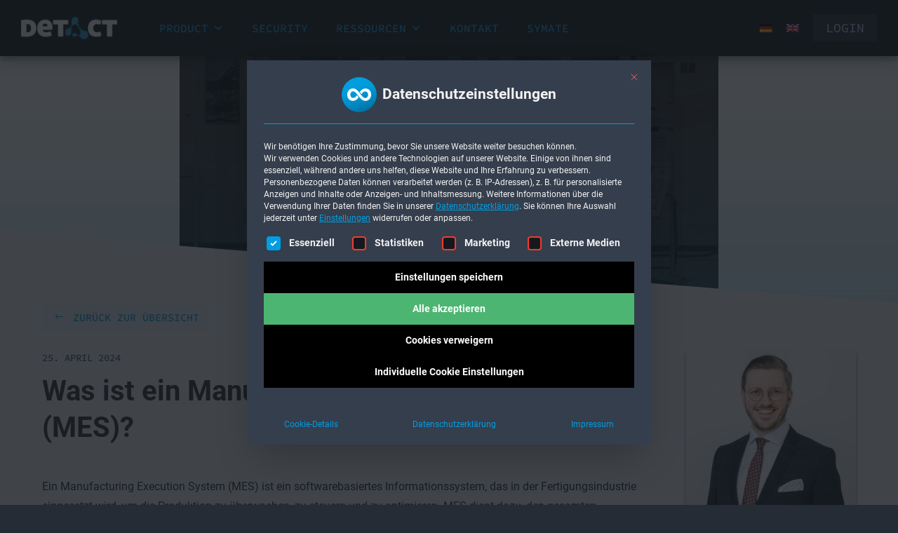

--- FILE ---
content_type: text/css
request_url: https://www.detact.com/wp-content/cache/asset-cleanup/css/item/symate-child__style-css-vf06298c68553cc5b7bbaa00c8b2cda56c15ad31b.css?x59797
body_size: 1708
content:
/*!/wp-content/themes/Symate-Child/style.css*/@font-face{font-family:"Roboto";font-style:normal;font-weight:300;src:local(""),url(/wp-content/themes/Symate-Child/../Symate-Child/assets/fonts/roboto-v29-latin-300.woff2) format("woff2"),url(/wp-content/themes/Symate-Child/../Symate-Child/assets/fonts/roboto-v29-latin-300.woff) format("woff")}@font-face{font-family:"Roboto";font-style:normal;font-weight:100;src:local(""),url(/wp-content/themes/Symate-Child/../Symate-Child/assets/fonts/roboto-v29-latin-100.woff2) format("woff2"),url(/wp-content/themes/Symate-Child/../Symate-Child/assets/fonts/roboto-v29-latin-100.woff) format("woff")}@font-face{font-family:"Roboto";font-style:italic;font-weight:300;src:local(""),url(/wp-content/themes/Symate-Child/../Symate-Child/assets/fonts/roboto-v29-latin-300italic.woff2) format("woff2"),url(/wp-content/themes/Symate-Child/../Symate-Child/assets/fonts/roboto-v29-latin-300italic.woff) format("woff")}@font-face{font-family:"Roboto";font-style:normal;font-weight:400;src:local(""),url(/wp-content/themes/Symate-Child/../Symate-Child/assets/fonts/roboto-v29-latin-regular.woff2) format("woff2"),url(/wp-content/themes/Symate-Child/../Symate-Child/assets/fonts/roboto-v29-latin-regular.woff) format("woff")}@font-face{font-family:"Roboto";font-style:italic;font-weight:400;src:local(""),url(/wp-content/themes/Symate-Child/../Symate-Child/assets/fonts/roboto-v29-latin-italic.woff2) format("woff2"),url(/wp-content/themes/Symate-Child/../Symate-Child/assets/fonts/roboto-v29-latin-italic.woff) format("woff")}@font-face{font-family:"Roboto";font-style:normal;font-weight:500;src:local(""),url(/wp-content/themes/Symate-Child/../Symate-Child/assets/fonts/roboto-v29-latin-500.woff2) format("woff2"),url(/wp-content/themes/Symate-Child/../Symate-Child/assets/fonts/roboto-v29-latin-500.woff) format("woff")}@font-face{font-family:"Roboto";font-style:italic;font-weight:500;src:local(""),url(/wp-content/themes/Symate-Child/../Symate-Child/assets/fonts/roboto-v29-latin-500italic.woff2) format("woff2"),url(/wp-content/themes/Symate-Child/../Symate-Child/assets/fonts/roboto-v29-latin-500italic.woff) format("woff")}@font-face{font-family:"Roboto";font-style:normal;font-weight:700;src:local(""),url(/wp-content/themes/Symate-Child/../Symate-Child/assets/fonts/roboto-v29-latin-700.woff2) format("woff2"),url(/wp-content/themes/Symate-Child/../Symate-Child/assets/fonts/roboto-v29-latin-700.woff) format("woff")}@font-face{font-family:"Roboto";font-style:normal;font-weight:900;src:local(""),url(/wp-content/themes/Symate-Child/../Symate-Child/assets/fonts/roboto-v29-latin-900.woff2) format("woff2"),url(/wp-content/themes/Symate-Child/../Symate-Child/assets/fonts/roboto-v29-latin-900.woff) format("woff")}@font-face{font-family:"Source Code Pro";font-style:normal;font-weight:300;src:local(""),url(/wp-content/themes/Symate-Child/../Symate-Child/assets/fonts/source-code-pro-v18-latin-300.woff2) format("woff2"),url(/wp-content/themes/Symate-Child/../Symate-Child/assets/fonts/source-code-pro-v18-latin-300.woff) format("woff")}@font-face{font-family:"Source Code Pro";font-style:normal;font-weight:400;src:local(""),url(/wp-content/themes/Symate-Child/../Symate-Child/assets/fonts/source-code-pro-v18-latin-regular.woff2) format("woff2"),url(/wp-content/themes/Symate-Child/../Symate-Child/assets/fonts/source-code-pro-v18-latin-regular.woff) format("woff")}@font-face{font-family:"Source Code Pro";font-style:normal;font-weight:500;src:local(""),url(/wp-content/themes/Symate-Child/../Symate-Child/assets/fonts/source-code-pro-v18-latin-500.woff2) format("woff2"),url(/wp-content/themes/Symate-Child/../Symate-Child/assets/fonts/source-code-pro-v18-latin-500.woff) format("woff")}@font-face{font-family:"Source Code Pro";font-style:normal;font-weight:600;src:local(""),url(/wp-content/themes/Symate-Child/../Symate-Child/assets/fonts/source-code-pro-v18-latin-600.woff2) format("woff2"),url(/wp-content/themes/Symate-Child/../Symate-Child/assets/fonts/source-code-pro-v18-latin-600.woff) format("woff")}@font-face{font-family:"Source Code Pro";font-style:normal;font-weight:700;src:local(""),url(/wp-content/themes/Symate-Child/../Symate-Child/assets/fonts/source-code-pro-v18-latin-700.woff2) format("woff2"),url(/wp-content/themes/Symate-Child/../Symate-Child/assets/fonts/source-code-pro-v18-latin-700.woff) format("woff")}@font-face{font-family:"Source Code Pro";font-style:normal;font-weight:800;src:local(""),url(/wp-content/themes/Symate-Child/../Symate-Child/assets/fonts/source-code-pro-v18-latin-800.woff2) format("woff2"),url(/wp-content/themes/Symate-Child/../Symate-Child/assets/fonts/source-code-pro-v18-latin-800.woff) format("woff")}@font-face{font-family:"Source Code Pro";font-style:normal;font-weight:900;src:local(""),url(/wp-content/themes/Symate-Child/../Symate-Child/assets/fonts/source-code-pro-v18-latin-900.woff2) format("woff2"),url(/wp-content/themes/Symate-Child/../Symate-Child/assets/fonts/source-code-pro-v18-latin-900.woff) format("woff")}body{min-height:100%;height:-webkit-fill-available!important;font-family:Roboto,sans-serif;font-weight:400;scroll-padding-top:100px}@media screen and (prefers-reduced-motion:reduce){*{animation:none!important;-webkit-animation:none!important}}.et_pb_text_inner ul{padding-left:1.2em!important}header{font-family:Source Code Pro,sans-serif;box-shadow:0 10px 20px rgb(0 0 0 / .19),0 6px 6px rgb(0 0 0 / .23);background:#15191f;display:block;max-width:100%;position:fixed;transition:0.2s;top:0;z-index:999;width:100%}#header{display:flex;align-items:center;height:80px}#header.small{height:50px}header a{color:#099ee3;font-size:18px;font-weight:500}#header nav li{list-style-type:none}.login .wpml-ls-legacy-list-horizontal{float:left;padding:9px}.login .wpml-ls-legacy-list-horizontal a{font-size:unset;font-weight:400}.login .wpml-ls-legacy-list-horizontal a span{display:none}.small-logo{display:none;height:25px}.menu-button{background:none;border:none}.menu-button{display:none}.big-logo{height:32px}.login{position:absolute}p{hyphens:auto;-webkit-hyphens:auto;-moz-hyphens:auto;-ms-hyphens:auto}h1{font-weight:500;line-height:1.3em}h2,h3{font-family:Source Code Pro;line-height:1.2em;font-weight:400}h4{line-height:1.4em;font-weight:500}h1 a,h2 a,h3 a,h4 a,h5 a{color:#099ee3!important}.hero h2{font-family:Source Code Pro,OpenSans,Arial;font-weight:400;text-transform:uppercase;color:#f3f3f4!important;font-size:9vh;font-size:clamp(28px, 0.8rem + 7vw, 81px)!important;line-height:1.2em}.et_pb_header_content_wrapper{margin-bottom:2rem}.single .et_pb_post{padding-bottom:0}.single .et_pb_post{margin-bottom:0}@media screen and (max-width:1000px){a.mobile-logo{display:flex;align-items:center}.mobile-logo img{padding:0 30px}#header{height:80px}.js .menu-button{display:block;color:#fff;font-size:2em}.js .show-menu{position:absolute;right:0;padding:20px}.js .show-menu img{height:20px}.js .small .show-menu{padding:3px 30px}#header nav{text-align:center}.js #header nav{top:80px;height:calc(100vh - 80px);background:#15191f;overflow:hidden;position:absolute;right:-100%;width:100%;transition:all 0.3s ease-out 0s;-webkit-transition:all 0.3s ease-out 0s;-moz-transition:all 0.3s ease-out 0s;-ms-transition:all 0.3s ease-out 0s;-o-transition:all 0.3s ease-out 0s}.js #header nav.smallnav{top:50px;height:calc(100vh - 50px)}.active-menu #header nav{display:flex;flex-direction:column;top:80px;height:calc(100vh - 80px);right:0;overflow-y:scroll;background:#15191f;z-index:999;transition:all 0.3s ease 0s;-webkit-transition:all 0.3s ease 0s;-moz-transition:all 0.3s ease 0s;-ms-transition:all 0.3s ease 0s;-o-transition:all 0.3s ease 0s}.active-menu .menu{margin-top:3em}.active-menu .login>a{text-transform:uppercase;font-weight:400;padding:8px 18px;margin:12px 0;display:flex;align-items:center;justify-content:center;background:#099ee3;color:#fff;border-radius:4px}.active-menu .login .wpml-ls-legacy-list-horizontal a span{display:initial}.active-menu .login .wpml-ls-legacy-list-horizontal{float:unset}.active-menu .login>a:hover{color:#f3f3f4}#header nav ul li{margin:8px 0;padding:8px 0}.desktop{display:none!important}.login{position:unset;padding-top:2rem;margin:auto 30px 70px 30px}#mega-menu-header-menu{top:60px!important}}@media screen and (min-width:1001px){nav{display:flex;align-items:center}nav ul{display:flex;align-items:center}nav li{padding-left:60px}nav li:first-of-type{padding:0}.login{right:0;line-height:50px}.login>a{margin-right:30px;transition:0.2s;font-weight:400;color:#b6d3fd;background:rgb(182 211 253 / .1);text-transform:uppercase;padding:8px 18px}#header.small .login>a{border:none;color:#099ee3;background:#fff0;margin:0;padding:3px 30px;border-left:#323a3e 1px solid}.login>a:hover{color:#f3f3f4}.login>a.small{display:flex;align-items:center;justify-content:center}#header>a{display:inherit;padding:0 60px 0 30px}}.et-pb-contact-message{text-align:center;color:#4db572;margin-top:2rem}*::-webkit-scrollbar{width:5px}*::-webkit-scrollbar-track{background:#27292d}*::-webkit-scrollbar-thumb{background:#535862}*::-webkit-scrollbar-thumb:hover{background:#099ee3}input#et_pb_signup_firstname::placeholder,input#et_pb_signup_email::placeholder,input#et_pb_contact_name_0::placeholder,input#et_pb_contact_email_0::placeholder{color:#9a9a9a!important}a[href=""].nolink{display:none!important}

--- FILE ---
content_type: text/css
request_url: https://www.detact.com/wp-content/et-cache/23471/et-core-unified-23471.min.css?x59797
body_size: 416
content:
html{font-family:Roboto;font-size:16px;height:-webkit-fill-available;background:#252c36}ol,ul{list-style-position:outside!important;margin-top:1em}li{margin-left:1.5em}li:not(:last-child){margin-bottom:0.7em}p{font-size:1rem;font-size:clamp(15px,0.5rem + 0.7vw,16px);line-height:1.8em}h2{font-size:48px;font-size:clamp(26px,0.6rem + 4vw,64px)}article.post h2{font-size:24px;font-size:clamp(20px,0.5rem + 1vw,24px)}h3{font-size:36px;font-size:clamp(21px,0.5rem + 2vw,40px)!important}article.post h3{font-family:Source Code Pro,OpenSans,Arial;font-size:18px;font-size:clamp(18px,0.5rem + 1vw,24px)!important}h4{font-size:18px;font-size:clamp(18px,0.5rem + 1vw,24px)!important}article p~h4{margin-top:1em}h5{font-size:16px;font-size:clamp(14px,0.5rem + 1vw,16px)!important;line-height:1.3em}a.et_pb_button,button[type=submit]{font-size:clamp(14px,0.3rem + 0.8vw,16px)!important}ul{font-size:1rem;font-size:clamp(13px,0.5rem + 0.7vw,16px)}@media screen and (max-width:1350px){.et_pb_row{width:unset!important;padding-left:clamp(30px,4vw,50px);padding-right:clamp(30px,4vw,50px)}}@media screen and (min-width:1351px){.et_pb_row{width:unset!important;padding-left:0px;padding-right:0px}}

--- FILE ---
content_type: image/svg+xml
request_url: https://www.detact.com/wp-content/themes/Symate-Child/assets/img/burgermenu.svg?x59797
body_size: 233
content:
<svg xmlns="http://www.w3.org/2000/svg" xmlns:xlink="http://www.w3.org/1999/xlink" width="65" height="50" viewBox="0 0 65 50">
  <defs>
    <clipPath id="clip-burgermenu">
      <rect width="65" height="50"/>
    </clipPath>
  </defs>
  <g id="burgermenu" clip-path="url(#clip-burgermenu)">
    <line id="Linie_158" data-name="Linie 158" x2="65" transform="translate(0 5.5)" fill="none" stroke="#f1f1f1" stroke-width="8"/>
    <line id="Linie_159" data-name="Linie 159" x2="65" transform="translate(0 25.5)" fill="none" stroke="#f1f1f1" stroke-width="8"/>
    <line id="Linie_160" data-name="Linie 160" x2="65" transform="translate(0 44.5)" fill="none" stroke="#f1f1f1" stroke-width="8"/>
  </g>
</svg>


--- FILE ---
content_type: image/svg+xml
request_url: https://www.detact.com/wp-content/uploads/symate_logo.svg
body_size: 1077
content:
<?xml version="1.0" encoding="UTF-8"?> <svg xmlns="http://www.w3.org/2000/svg" xmlns:xlink="http://www.w3.org/1999/xlink" width="381.355" height="381.355" viewBox="0 0 381.355 381.355"><defs><linearGradient id="a" x1="0.694" y1="0.961" x2="0.306" y2="0.039" gradientUnits="objectBoundingBox"><stop offset="0" stop-color="#006f9f"></stop><stop offset="0.064" stop-color="#0076a8"></stop><stop offset="0.272" stop-color="#0087c1"></stop><stop offset="0.49" stop-color="#0094d2"></stop><stop offset="0.724" stop-color="#009cdd"></stop><stop offset="1" stop-color="#009ee0"></stop></linearGradient></defs><g transform="translate(0 0)"><circle cx="190.678" cy="190.678" r="190.678" transform="translate(0 0)" fill="url(#a)"></circle><path d="M415.6,252.693a64.392,64.392,0,0,0-13.186-21.485,58.9,58.9,0,0,0-19.789-13.937,61.05,61.05,0,0,0-24.491-4.9,61.967,61.967,0,0,0-31.468,9.42,126.531,126.531,0,0,0-30.719,28.257l18.569,24.208c3.705-4.928,7.132-9.113,10.263-12.512A81.087,81.087,0,0,1,336.652,250.8a29.076,29.076,0,0,1,10.175-4.9A45.458,45.458,0,0,1,357,244.773a28.173,28.173,0,0,1,21.859,9.622,37.071,37.071,0,0,1,8.665,25.807,37.937,37.937,0,0,1-8.665,25.806A28.077,28.077,0,0,1,356.627,316a33.97,33.97,0,0,1-9.234-1.314,32.938,32.938,0,0,1-10.175-5.281,97.461,97.461,0,0,1-12.246-10.927,179.568,179.568,0,0,1-12.294-14.3l-.006.01-.484-.636c-.754-.966-1.514-1.96-2.29-2.985h0l-18.814-24.524c-.006.01-.02.016-.028.036q-18.851-24.125-35.235-34.1A61.737,61.737,0,0,0,223.6,212a60.155,60.155,0,0,0-24.685,5.085,60.841,60.841,0,0,0-19.975,14.123,66.99,66.99,0,0,0-13.379,21.485,73.407,73.407,0,0,0-4.9,27.134,77,77,0,0,0,4.71,27.506,64.21,64.21,0,0,0,13.191,21.479,58.891,58.891,0,0,0,19.784,13.951,60.941,60.941,0,0,0,24.5,4.9,63.1,63.1,0,0,0,31.282-9.241q14.188-8.082,31-28.775l-18.982-23.931q-5.551,7.451-10.139,12.577a70.164,70.164,0,0,1-11.87,10.933,30.924,30.924,0,0,1-10.366,4.89,43.3,43.3,0,0,1-9.8,1.138,28.163,28.163,0,0,1-21.857-9.616,37.085,37.085,0,0,1-8.666-25.81,37.977,37.977,0,0,1,8.666-25.817,28.117,28.117,0,0,1,22.235-9.987,34.225,34.225,0,0,1,9.232,1.318,32.973,32.973,0,0,1,10.177,5.284,89.29,89.29,0,0,1,12.06,10.924q5.9,6.257,13.174,15.673l20.911,26.368.016-.019c.7.91,1.394,1.8,2.1,2.684l.075.088h0q17.625,22.3,33.253,31.7a62.13,62.13,0,0,0,32.032,9.988,60.621,60.621,0,0,0,44.655-19.221,66.737,66.737,0,0,0,13.379-21.479,73.493,73.493,0,0,0,4.9-27.131,77.088,77.088,0,0,0-4.714-27.51Z" transform="translate(-99.813 -89.339)" fill="#fff"></path></g></svg> 